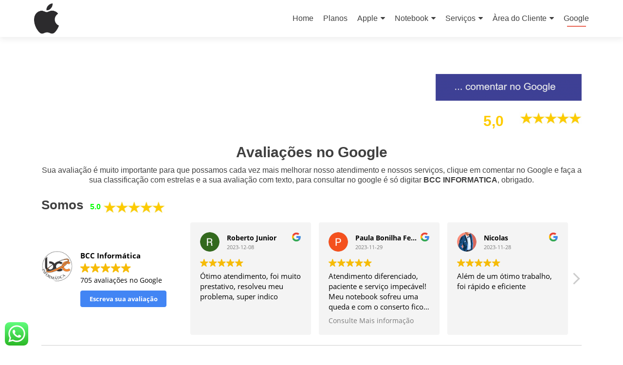

--- FILE ---
content_type: text/html; charset=UTF-8
request_url: https://www.bcc.com.br/nossa-avaliacao-no-google/
body_size: 61547
content:
<!DOCTYPE html>

<html dir="ltr" lang="pt-BR" prefix="og: https://ogp.me/ns#">

<head>

<meta charset="UTF-8">
<meta name="viewport" content="width=device-width, initial-scale=1">
<link rel="profile" href="https://gmpg.org/xfn/11">
<link rel="pingback" href="https://www.bcc.com.br/xmlrpc.php">

<title>BCC INFORMATICA | Avaliação no Google | BCC INFORMATICA</title>

		<!-- All in One SEO 4.9.3 - aioseo.com -->
	<meta name="description" content="Trabalhamos com toda linha de All in One nacionais e importados, venha fazer um orçamento sem compromisso, estamos localizado no Tatuapé desde 1998." />
	<meta name="robots" content="max-image-preview:large" />
	<meta name="google-site-verification" content="google-site-verification=HnVHKVTDOn-fnAzUuFyCfWm9Wkr1mLF7vMZcBpOyVjs" />
	<meta name="msvalidate.01" content="ef35e874301d6812149cd13a3ab4f75b.bcc.com.br como verify.bing.com" />
	<meta name="keywords" content="notebook hp,notebook acer,notebook sony vaio,notebook samsung,notebook cce,notebook cce info,notebook lenovo,notebook megaware,notebook positivo,notebook positivo sim,notebook dell,notebook compaq,notebook lg,notebook sti,notebook semp toshiba,notebook,assistência técnica no tatuapé,assistência técnica de notebook,assistência técnica,manutenção de notebook,conserto de notebook,conserto de monitor,manutenção de monitor,monitor lcd,monitor led,conserto de macbook pro,conserto de macbook air,conserto de imac,apple no tatuapé,apple na zona leste,troca de tela no tatuape,tela de notebook no tatuape,notebook ho pavilion,notebook dell inspirion,conserto de dell,conserto de hp,conserto de sony vaio,conserto de notebook hp,conserto de notebook sony vaio,conserto de notebook dell,conserto de notebook acer,conserto de apple,manutenção de apple no tatuape,conserto de monitor lg,conserto de monitor samsung,meu notebook quebrou,trocar tela de notebook hp,trocar tela de notebook dell,trocar a tela do notebook,assistência no tatuape,assistência de computador no tatuape,assistência técnica de informática,informática no tatuape,solda bga no tatuape,conserto de bga,solda bga,bcc informática no tatuape,manutenção de placa mãe,reparo no bga,tatuape informática,troca de teclado de notebook,troca de bateria de notebook,reparo em placa de notebook,fonte de notebook,monitor de computador,conserto de monitor no tatuape,conserto de computador,recuperação de dados,backup de hd,troca de hd ssd,hd ssd,hd de notebook,hd de computador,tela de notebook,tela de ultrabook,tela de apple,tela de notebook hp,tela de lcd,tela de led" />
	<link rel="canonical" href="https://www.bcc.com.br/nossa-avaliacao-no-google/" />
	<meta name="generator" content="All in One SEO (AIOSEO) 4.9.3" />
		<meta property="og:locale" content="pt_BR" />
		<meta property="og:site_name" content="BCC INFORMATICA |" />
		<meta property="og:type" content="article" />
		<meta property="og:title" content="BCC INFORMATICA | Avaliação no Google | BCC INFORMATICA" />
		<meta property="og:description" content="Trabalhamos com toda linha de All in One nacionais e importados, venha fazer um orçamento sem compromisso, estamos localizado no Tatuapé desde 1998." />
		<meta property="og:url" content="https://www.bcc.com.br/nossa-avaliacao-no-google/" />
		<meta property="article:published_time" content="2018-04-26T10:49:15+00:00" />
		<meta property="article:modified_time" content="2023-12-10T18:18:06+00:00" />
		<meta property="article:publisher" content="https://facebook.com/bccinformatica" />
		<meta name="twitter:card" content="summary" />
		<meta name="twitter:title" content="BCC INFORMATICA | Avaliação no Google | BCC INFORMATICA" />
		<meta name="twitter:description" content="Trabalhamos com toda linha de All in One nacionais e importados, venha fazer um orçamento sem compromisso, estamos localizado no Tatuapé desde 1998." />
		<script type="application/ld+json" class="aioseo-schema">
			{"@context":"https:\/\/schema.org","@graph":[{"@type":"BreadcrumbList","@id":"https:\/\/www.bcc.com.br\/nossa-avaliacao-no-google\/#breadcrumblist","itemListElement":[{"@type":"ListItem","@id":"https:\/\/www.bcc.com.br#listItem","position":1,"name":"In\u00edcio","item":"https:\/\/www.bcc.com.br","nextItem":{"@type":"ListItem","@id":"https:\/\/www.bcc.com.br\/nossa-avaliacao-no-google\/#listItem","name":"Avalia\u00e7\u00e3o do Google"}},{"@type":"ListItem","@id":"https:\/\/www.bcc.com.br\/nossa-avaliacao-no-google\/#listItem","position":2,"name":"Avalia\u00e7\u00e3o do Google","previousItem":{"@type":"ListItem","@id":"https:\/\/www.bcc.com.br#listItem","name":"In\u00edcio"}}]},{"@type":"Organization","@id":"https:\/\/www.bcc.com.br\/#organization","name":"BCC INFORMATICA","url":"https:\/\/www.bcc.com.br\/","telephone":"+5511957573534","sameAs":["https:\/\/facebook.com\/bccinformatica","https:\/\/instagran.com\/bccinformatica"]},{"@type":"WebPage","@id":"https:\/\/www.bcc.com.br\/nossa-avaliacao-no-google\/#webpage","url":"https:\/\/www.bcc.com.br\/nossa-avaliacao-no-google\/","name":"BCC INFORMATICA | Avalia\u00e7\u00e3o no Google | BCC INFORMATICA","description":"Trabalhamos com toda linha de All in One nacionais e importados, venha fazer um or\u00e7amento sem compromisso, estamos localizado no Tatuap\u00e9 desde 1998.","inLanguage":"pt-BR","isPartOf":{"@id":"https:\/\/www.bcc.com.br\/#website"},"breadcrumb":{"@id":"https:\/\/www.bcc.com.br\/nossa-avaliacao-no-google\/#breadcrumblist"},"datePublished":"2018-04-26T10:49:15+00:00","dateModified":"2023-12-10T18:18:06+00:00"},{"@type":"WebSite","@id":"https:\/\/www.bcc.com.br\/#website","url":"https:\/\/www.bcc.com.br\/","name":"BCC INFORMATICA","inLanguage":"pt-BR","publisher":{"@id":"https:\/\/www.bcc.com.br\/#organization"}}]}
		</script>
		<!-- All in One SEO -->

<link rel='dns-prefetch' href='//fonts.googleapis.com' />
<link rel="alternate" type="application/rss+xml" title="Feed para BCC INFORMATICA &raquo;" href="https://www.bcc.com.br/feed/" />
<link rel="alternate" type="application/rss+xml" title="Feed de comentários para BCC INFORMATICA &raquo;" href="https://www.bcc.com.br/comments/feed/" />
		<!-- This site uses the Google Analytics by MonsterInsights plugin v9.11.1 - Using Analytics tracking - https://www.monsterinsights.com/ -->
							<script src="//www.googletagmanager.com/gtag/js?id=G-KWS8VW16RT"  data-cfasync="false" data-wpfc-render="false" type="text/javascript" async></script>
			<script data-cfasync="false" data-wpfc-render="false" type="text/javascript">
				var mi_version = '9.11.1';
				var mi_track_user = true;
				var mi_no_track_reason = '';
								var MonsterInsightsDefaultLocations = {"page_location":"https:\/\/www.bcc.com.br\/nossa-avaliacao-no-google\/"};
								if ( typeof MonsterInsightsPrivacyGuardFilter === 'function' ) {
					var MonsterInsightsLocations = (typeof MonsterInsightsExcludeQuery === 'object') ? MonsterInsightsPrivacyGuardFilter( MonsterInsightsExcludeQuery ) : MonsterInsightsPrivacyGuardFilter( MonsterInsightsDefaultLocations );
				} else {
					var MonsterInsightsLocations = (typeof MonsterInsightsExcludeQuery === 'object') ? MonsterInsightsExcludeQuery : MonsterInsightsDefaultLocations;
				}

								var disableStrs = [
										'ga-disable-G-KWS8VW16RT',
									];

				/* Function to detect opted out users */
				function __gtagTrackerIsOptedOut() {
					for (var index = 0; index < disableStrs.length; index++) {
						if (document.cookie.indexOf(disableStrs[index] + '=true') > -1) {
							return true;
						}
					}

					return false;
				}

				/* Disable tracking if the opt-out cookie exists. */
				if (__gtagTrackerIsOptedOut()) {
					for (var index = 0; index < disableStrs.length; index++) {
						window[disableStrs[index]] = true;
					}
				}

				/* Opt-out function */
				function __gtagTrackerOptout() {
					for (var index = 0; index < disableStrs.length; index++) {
						document.cookie = disableStrs[index] + '=true; expires=Thu, 31 Dec 2099 23:59:59 UTC; path=/';
						window[disableStrs[index]] = true;
					}
				}

				if ('undefined' === typeof gaOptout) {
					function gaOptout() {
						__gtagTrackerOptout();
					}
				}
								window.dataLayer = window.dataLayer || [];

				window.MonsterInsightsDualTracker = {
					helpers: {},
					trackers: {},
				};
				if (mi_track_user) {
					function __gtagDataLayer() {
						dataLayer.push(arguments);
					}

					function __gtagTracker(type, name, parameters) {
						if (!parameters) {
							parameters = {};
						}

						if (parameters.send_to) {
							__gtagDataLayer.apply(null, arguments);
							return;
						}

						if (type === 'event') {
														parameters.send_to = monsterinsights_frontend.v4_id;
							var hookName = name;
							if (typeof parameters['event_category'] !== 'undefined') {
								hookName = parameters['event_category'] + ':' + name;
							}

							if (typeof MonsterInsightsDualTracker.trackers[hookName] !== 'undefined') {
								MonsterInsightsDualTracker.trackers[hookName](parameters);
							} else {
								__gtagDataLayer('event', name, parameters);
							}
							
						} else {
							__gtagDataLayer.apply(null, arguments);
						}
					}

					__gtagTracker('js', new Date());
					__gtagTracker('set', {
						'developer_id.dZGIzZG': true,
											});
					if ( MonsterInsightsLocations.page_location ) {
						__gtagTracker('set', MonsterInsightsLocations);
					}
										__gtagTracker('config', 'G-KWS8VW16RT', {"forceSSL":"true","link_attribution":"true"} );
										window.gtag = __gtagTracker;										(function () {
						/* https://developers.google.com/analytics/devguides/collection/analyticsjs/ */
						/* ga and __gaTracker compatibility shim. */
						var noopfn = function () {
							return null;
						};
						var newtracker = function () {
							return new Tracker();
						};
						var Tracker = function () {
							return null;
						};
						var p = Tracker.prototype;
						p.get = noopfn;
						p.set = noopfn;
						p.send = function () {
							var args = Array.prototype.slice.call(arguments);
							args.unshift('send');
							__gaTracker.apply(null, args);
						};
						var __gaTracker = function () {
							var len = arguments.length;
							if (len === 0) {
								return;
							}
							var f = arguments[len - 1];
							if (typeof f !== 'object' || f === null || typeof f.hitCallback !== 'function') {
								if ('send' === arguments[0]) {
									var hitConverted, hitObject = false, action;
									if ('event' === arguments[1]) {
										if ('undefined' !== typeof arguments[3]) {
											hitObject = {
												'eventAction': arguments[3],
												'eventCategory': arguments[2],
												'eventLabel': arguments[4],
												'value': arguments[5] ? arguments[5] : 1,
											}
										}
									}
									if ('pageview' === arguments[1]) {
										if ('undefined' !== typeof arguments[2]) {
											hitObject = {
												'eventAction': 'page_view',
												'page_path': arguments[2],
											}
										}
									}
									if (typeof arguments[2] === 'object') {
										hitObject = arguments[2];
									}
									if (typeof arguments[5] === 'object') {
										Object.assign(hitObject, arguments[5]);
									}
									if ('undefined' !== typeof arguments[1].hitType) {
										hitObject = arguments[1];
										if ('pageview' === hitObject.hitType) {
											hitObject.eventAction = 'page_view';
										}
									}
									if (hitObject) {
										action = 'timing' === arguments[1].hitType ? 'timing_complete' : hitObject.eventAction;
										hitConverted = mapArgs(hitObject);
										__gtagTracker('event', action, hitConverted);
									}
								}
								return;
							}

							function mapArgs(args) {
								var arg, hit = {};
								var gaMap = {
									'eventCategory': 'event_category',
									'eventAction': 'event_action',
									'eventLabel': 'event_label',
									'eventValue': 'event_value',
									'nonInteraction': 'non_interaction',
									'timingCategory': 'event_category',
									'timingVar': 'name',
									'timingValue': 'value',
									'timingLabel': 'event_label',
									'page': 'page_path',
									'location': 'page_location',
									'title': 'page_title',
									'referrer' : 'page_referrer',
								};
								for (arg in args) {
																		if (!(!args.hasOwnProperty(arg) || !gaMap.hasOwnProperty(arg))) {
										hit[gaMap[arg]] = args[arg];
									} else {
										hit[arg] = args[arg];
									}
								}
								return hit;
							}

							try {
								f.hitCallback();
							} catch (ex) {
							}
						};
						__gaTracker.create = newtracker;
						__gaTracker.getByName = newtracker;
						__gaTracker.getAll = function () {
							return [];
						};
						__gaTracker.remove = noopfn;
						__gaTracker.loaded = true;
						window['__gaTracker'] = __gaTracker;
					})();
									} else {
										console.log("");
					(function () {
						function __gtagTracker() {
							return null;
						}

						window['__gtagTracker'] = __gtagTracker;
						window['gtag'] = __gtagTracker;
					})();
									}
			</script>
							<!-- / Google Analytics by MonsterInsights -->
		<script type="text/javascript">
/* <![CDATA[ */
window._wpemojiSettings = {"baseUrl":"https:\/\/s.w.org\/images\/core\/emoji\/14.0.0\/72x72\/","ext":".png","svgUrl":"https:\/\/s.w.org\/images\/core\/emoji\/14.0.0\/svg\/","svgExt":".svg","source":{"concatemoji":"https:\/\/www.bcc.com.br\/wp-includes\/js\/wp-emoji-release.min.js?ver=6.4.7"}};
/*! This file is auto-generated */
!function(i,n){var o,s,e;function c(e){try{var t={supportTests:e,timestamp:(new Date).valueOf()};sessionStorage.setItem(o,JSON.stringify(t))}catch(e){}}function p(e,t,n){e.clearRect(0,0,e.canvas.width,e.canvas.height),e.fillText(t,0,0);var t=new Uint32Array(e.getImageData(0,0,e.canvas.width,e.canvas.height).data),r=(e.clearRect(0,0,e.canvas.width,e.canvas.height),e.fillText(n,0,0),new Uint32Array(e.getImageData(0,0,e.canvas.width,e.canvas.height).data));return t.every(function(e,t){return e===r[t]})}function u(e,t,n){switch(t){case"flag":return n(e,"\ud83c\udff3\ufe0f\u200d\u26a7\ufe0f","\ud83c\udff3\ufe0f\u200b\u26a7\ufe0f")?!1:!n(e,"\ud83c\uddfa\ud83c\uddf3","\ud83c\uddfa\u200b\ud83c\uddf3")&&!n(e,"\ud83c\udff4\udb40\udc67\udb40\udc62\udb40\udc65\udb40\udc6e\udb40\udc67\udb40\udc7f","\ud83c\udff4\u200b\udb40\udc67\u200b\udb40\udc62\u200b\udb40\udc65\u200b\udb40\udc6e\u200b\udb40\udc67\u200b\udb40\udc7f");case"emoji":return!n(e,"\ud83e\udef1\ud83c\udffb\u200d\ud83e\udef2\ud83c\udfff","\ud83e\udef1\ud83c\udffb\u200b\ud83e\udef2\ud83c\udfff")}return!1}function f(e,t,n){var r="undefined"!=typeof WorkerGlobalScope&&self instanceof WorkerGlobalScope?new OffscreenCanvas(300,150):i.createElement("canvas"),a=r.getContext("2d",{willReadFrequently:!0}),o=(a.textBaseline="top",a.font="600 32px Arial",{});return e.forEach(function(e){o[e]=t(a,e,n)}),o}function t(e){var t=i.createElement("script");t.src=e,t.defer=!0,i.head.appendChild(t)}"undefined"!=typeof Promise&&(o="wpEmojiSettingsSupports",s=["flag","emoji"],n.supports={everything:!0,everythingExceptFlag:!0},e=new Promise(function(e){i.addEventListener("DOMContentLoaded",e,{once:!0})}),new Promise(function(t){var n=function(){try{var e=JSON.parse(sessionStorage.getItem(o));if("object"==typeof e&&"number"==typeof e.timestamp&&(new Date).valueOf()<e.timestamp+604800&&"object"==typeof e.supportTests)return e.supportTests}catch(e){}return null}();if(!n){if("undefined"!=typeof Worker&&"undefined"!=typeof OffscreenCanvas&&"undefined"!=typeof URL&&URL.createObjectURL&&"undefined"!=typeof Blob)try{var e="postMessage("+f.toString()+"("+[JSON.stringify(s),u.toString(),p.toString()].join(",")+"));",r=new Blob([e],{type:"text/javascript"}),a=new Worker(URL.createObjectURL(r),{name:"wpTestEmojiSupports"});return void(a.onmessage=function(e){c(n=e.data),a.terminate(),t(n)})}catch(e){}c(n=f(s,u,p))}t(n)}).then(function(e){for(var t in e)n.supports[t]=e[t],n.supports.everything=n.supports.everything&&n.supports[t],"flag"!==t&&(n.supports.everythingExceptFlag=n.supports.everythingExceptFlag&&n.supports[t]);n.supports.everythingExceptFlag=n.supports.everythingExceptFlag&&!n.supports.flag,n.DOMReady=!1,n.readyCallback=function(){n.DOMReady=!0}}).then(function(){return e}).then(function(){var e;n.supports.everything||(n.readyCallback(),(e=n.source||{}).concatemoji?t(e.concatemoji):e.wpemoji&&e.twemoji&&(t(e.twemoji),t(e.wpemoji)))}))}((window,document),window._wpemojiSettings);
/* ]]> */
</script>
<style id='wp-emoji-styles-inline-css' type='text/css'>

	img.wp-smiley, img.emoji {
		display: inline !important;
		border: none !important;
		box-shadow: none !important;
		height: 1em !important;
		width: 1em !important;
		margin: 0 0.07em !important;
		vertical-align: -0.1em !important;
		background: none !important;
		padding: 0 !important;
	}
</style>
<link rel='stylesheet' id='wp-block-library-css' href='https://www.bcc.com.br/wp-includes/css/dist/block-library/style.min.css?ver=6.4.7' type='text/css' media='all' />
<link rel='stylesheet' id='aioseo/css/src/vue/standalone/blocks/table-of-contents/global.scss-css' href='https://www.bcc.com.br/wp-content/plugins/all-in-one-seo-pack/dist/Lite/assets/css/table-of-contents/global.e90f6d47.css?ver=4.9.3' type='text/css' media='all' />
<style id='classic-theme-styles-inline-css' type='text/css'>
/*! This file is auto-generated */
.wp-block-button__link{color:#fff;background-color:#32373c;border-radius:9999px;box-shadow:none;text-decoration:none;padding:calc(.667em + 2px) calc(1.333em + 2px);font-size:1.125em}.wp-block-file__button{background:#32373c;color:#fff;text-decoration:none}
</style>
<style id='global-styles-inline-css' type='text/css'>
body{--wp--preset--color--black: #000000;--wp--preset--color--cyan-bluish-gray: #abb8c3;--wp--preset--color--white: #ffffff;--wp--preset--color--pale-pink: #f78da7;--wp--preset--color--vivid-red: #cf2e2e;--wp--preset--color--luminous-vivid-orange: #ff6900;--wp--preset--color--luminous-vivid-amber: #fcb900;--wp--preset--color--light-green-cyan: #7bdcb5;--wp--preset--color--vivid-green-cyan: #00d084;--wp--preset--color--pale-cyan-blue: #8ed1fc;--wp--preset--color--vivid-cyan-blue: #0693e3;--wp--preset--color--vivid-purple: #9b51e0;--wp--preset--gradient--vivid-cyan-blue-to-vivid-purple: linear-gradient(135deg,rgba(6,147,227,1) 0%,rgb(155,81,224) 100%);--wp--preset--gradient--light-green-cyan-to-vivid-green-cyan: linear-gradient(135deg,rgb(122,220,180) 0%,rgb(0,208,130) 100%);--wp--preset--gradient--luminous-vivid-amber-to-luminous-vivid-orange: linear-gradient(135deg,rgba(252,185,0,1) 0%,rgba(255,105,0,1) 100%);--wp--preset--gradient--luminous-vivid-orange-to-vivid-red: linear-gradient(135deg,rgba(255,105,0,1) 0%,rgb(207,46,46) 100%);--wp--preset--gradient--very-light-gray-to-cyan-bluish-gray: linear-gradient(135deg,rgb(238,238,238) 0%,rgb(169,184,195) 100%);--wp--preset--gradient--cool-to-warm-spectrum: linear-gradient(135deg,rgb(74,234,220) 0%,rgb(151,120,209) 20%,rgb(207,42,186) 40%,rgb(238,44,130) 60%,rgb(251,105,98) 80%,rgb(254,248,76) 100%);--wp--preset--gradient--blush-light-purple: linear-gradient(135deg,rgb(255,206,236) 0%,rgb(152,150,240) 100%);--wp--preset--gradient--blush-bordeaux: linear-gradient(135deg,rgb(254,205,165) 0%,rgb(254,45,45) 50%,rgb(107,0,62) 100%);--wp--preset--gradient--luminous-dusk: linear-gradient(135deg,rgb(255,203,112) 0%,rgb(199,81,192) 50%,rgb(65,88,208) 100%);--wp--preset--gradient--pale-ocean: linear-gradient(135deg,rgb(255,245,203) 0%,rgb(182,227,212) 50%,rgb(51,167,181) 100%);--wp--preset--gradient--electric-grass: linear-gradient(135deg,rgb(202,248,128) 0%,rgb(113,206,126) 100%);--wp--preset--gradient--midnight: linear-gradient(135deg,rgb(2,3,129) 0%,rgb(40,116,252) 100%);--wp--preset--font-size--small: 13px;--wp--preset--font-size--medium: 20px;--wp--preset--font-size--large: 36px;--wp--preset--font-size--x-large: 42px;--wp--preset--spacing--20: 0.44rem;--wp--preset--spacing--30: 0.67rem;--wp--preset--spacing--40: 1rem;--wp--preset--spacing--50: 1.5rem;--wp--preset--spacing--60: 2.25rem;--wp--preset--spacing--70: 3.38rem;--wp--preset--spacing--80: 5.06rem;--wp--preset--shadow--natural: 6px 6px 9px rgba(0, 0, 0, 0.2);--wp--preset--shadow--deep: 12px 12px 50px rgba(0, 0, 0, 0.4);--wp--preset--shadow--sharp: 6px 6px 0px rgba(0, 0, 0, 0.2);--wp--preset--shadow--outlined: 6px 6px 0px -3px rgba(255, 255, 255, 1), 6px 6px rgba(0, 0, 0, 1);--wp--preset--shadow--crisp: 6px 6px 0px rgba(0, 0, 0, 1);}:where(.is-layout-flex){gap: 0.5em;}:where(.is-layout-grid){gap: 0.5em;}body .is-layout-flow > .alignleft{float: left;margin-inline-start: 0;margin-inline-end: 2em;}body .is-layout-flow > .alignright{float: right;margin-inline-start: 2em;margin-inline-end: 0;}body .is-layout-flow > .aligncenter{margin-left: auto !important;margin-right: auto !important;}body .is-layout-constrained > .alignleft{float: left;margin-inline-start: 0;margin-inline-end: 2em;}body .is-layout-constrained > .alignright{float: right;margin-inline-start: 2em;margin-inline-end: 0;}body .is-layout-constrained > .aligncenter{margin-left: auto !important;margin-right: auto !important;}body .is-layout-constrained > :where(:not(.alignleft):not(.alignright):not(.alignfull)){max-width: var(--wp--style--global--content-size);margin-left: auto !important;margin-right: auto !important;}body .is-layout-constrained > .alignwide{max-width: var(--wp--style--global--wide-size);}body .is-layout-flex{display: flex;}body .is-layout-flex{flex-wrap: wrap;align-items: center;}body .is-layout-flex > *{margin: 0;}body .is-layout-grid{display: grid;}body .is-layout-grid > *{margin: 0;}:where(.wp-block-columns.is-layout-flex){gap: 2em;}:where(.wp-block-columns.is-layout-grid){gap: 2em;}:where(.wp-block-post-template.is-layout-flex){gap: 1.25em;}:where(.wp-block-post-template.is-layout-grid){gap: 1.25em;}.has-black-color{color: var(--wp--preset--color--black) !important;}.has-cyan-bluish-gray-color{color: var(--wp--preset--color--cyan-bluish-gray) !important;}.has-white-color{color: var(--wp--preset--color--white) !important;}.has-pale-pink-color{color: var(--wp--preset--color--pale-pink) !important;}.has-vivid-red-color{color: var(--wp--preset--color--vivid-red) !important;}.has-luminous-vivid-orange-color{color: var(--wp--preset--color--luminous-vivid-orange) !important;}.has-luminous-vivid-amber-color{color: var(--wp--preset--color--luminous-vivid-amber) !important;}.has-light-green-cyan-color{color: var(--wp--preset--color--light-green-cyan) !important;}.has-vivid-green-cyan-color{color: var(--wp--preset--color--vivid-green-cyan) !important;}.has-pale-cyan-blue-color{color: var(--wp--preset--color--pale-cyan-blue) !important;}.has-vivid-cyan-blue-color{color: var(--wp--preset--color--vivid-cyan-blue) !important;}.has-vivid-purple-color{color: var(--wp--preset--color--vivid-purple) !important;}.has-black-background-color{background-color: var(--wp--preset--color--black) !important;}.has-cyan-bluish-gray-background-color{background-color: var(--wp--preset--color--cyan-bluish-gray) !important;}.has-white-background-color{background-color: var(--wp--preset--color--white) !important;}.has-pale-pink-background-color{background-color: var(--wp--preset--color--pale-pink) !important;}.has-vivid-red-background-color{background-color: var(--wp--preset--color--vivid-red) !important;}.has-luminous-vivid-orange-background-color{background-color: var(--wp--preset--color--luminous-vivid-orange) !important;}.has-luminous-vivid-amber-background-color{background-color: var(--wp--preset--color--luminous-vivid-amber) !important;}.has-light-green-cyan-background-color{background-color: var(--wp--preset--color--light-green-cyan) !important;}.has-vivid-green-cyan-background-color{background-color: var(--wp--preset--color--vivid-green-cyan) !important;}.has-pale-cyan-blue-background-color{background-color: var(--wp--preset--color--pale-cyan-blue) !important;}.has-vivid-cyan-blue-background-color{background-color: var(--wp--preset--color--vivid-cyan-blue) !important;}.has-vivid-purple-background-color{background-color: var(--wp--preset--color--vivid-purple) !important;}.has-black-border-color{border-color: var(--wp--preset--color--black) !important;}.has-cyan-bluish-gray-border-color{border-color: var(--wp--preset--color--cyan-bluish-gray) !important;}.has-white-border-color{border-color: var(--wp--preset--color--white) !important;}.has-pale-pink-border-color{border-color: var(--wp--preset--color--pale-pink) !important;}.has-vivid-red-border-color{border-color: var(--wp--preset--color--vivid-red) !important;}.has-luminous-vivid-orange-border-color{border-color: var(--wp--preset--color--luminous-vivid-orange) !important;}.has-luminous-vivid-amber-border-color{border-color: var(--wp--preset--color--luminous-vivid-amber) !important;}.has-light-green-cyan-border-color{border-color: var(--wp--preset--color--light-green-cyan) !important;}.has-vivid-green-cyan-border-color{border-color: var(--wp--preset--color--vivid-green-cyan) !important;}.has-pale-cyan-blue-border-color{border-color: var(--wp--preset--color--pale-cyan-blue) !important;}.has-vivid-cyan-blue-border-color{border-color: var(--wp--preset--color--vivid-cyan-blue) !important;}.has-vivid-purple-border-color{border-color: var(--wp--preset--color--vivid-purple) !important;}.has-vivid-cyan-blue-to-vivid-purple-gradient-background{background: var(--wp--preset--gradient--vivid-cyan-blue-to-vivid-purple) !important;}.has-light-green-cyan-to-vivid-green-cyan-gradient-background{background: var(--wp--preset--gradient--light-green-cyan-to-vivid-green-cyan) !important;}.has-luminous-vivid-amber-to-luminous-vivid-orange-gradient-background{background: var(--wp--preset--gradient--luminous-vivid-amber-to-luminous-vivid-orange) !important;}.has-luminous-vivid-orange-to-vivid-red-gradient-background{background: var(--wp--preset--gradient--luminous-vivid-orange-to-vivid-red) !important;}.has-very-light-gray-to-cyan-bluish-gray-gradient-background{background: var(--wp--preset--gradient--very-light-gray-to-cyan-bluish-gray) !important;}.has-cool-to-warm-spectrum-gradient-background{background: var(--wp--preset--gradient--cool-to-warm-spectrum) !important;}.has-blush-light-purple-gradient-background{background: var(--wp--preset--gradient--blush-light-purple) !important;}.has-blush-bordeaux-gradient-background{background: var(--wp--preset--gradient--blush-bordeaux) !important;}.has-luminous-dusk-gradient-background{background: var(--wp--preset--gradient--luminous-dusk) !important;}.has-pale-ocean-gradient-background{background: var(--wp--preset--gradient--pale-ocean) !important;}.has-electric-grass-gradient-background{background: var(--wp--preset--gradient--electric-grass) !important;}.has-midnight-gradient-background{background: var(--wp--preset--gradient--midnight) !important;}.has-small-font-size{font-size: var(--wp--preset--font-size--small) !important;}.has-medium-font-size{font-size: var(--wp--preset--font-size--medium) !important;}.has-large-font-size{font-size: var(--wp--preset--font-size--large) !important;}.has-x-large-font-size{font-size: var(--wp--preset--font-size--x-large) !important;}
.wp-block-navigation a:where(:not(.wp-element-button)){color: inherit;}
:where(.wp-block-post-template.is-layout-flex){gap: 1.25em;}:where(.wp-block-post-template.is-layout-grid){gap: 1.25em;}
:where(.wp-block-columns.is-layout-flex){gap: 2em;}:where(.wp-block-columns.is-layout-grid){gap: 2em;}
.wp-block-pullquote{font-size: 1.5em;line-height: 1.6;}
</style>
<link rel='stylesheet' id='ccw_main_css-css' href='https://www.bcc.com.br/wp-content/plugins/click-to-chat-for-whatsapp/prev/assets/css/mainstyles.css?ver=4.36' type='text/css' media='all' />
<link rel='stylesheet' id='contact-form-7-css' href='https://www.bcc.com.br/wp-content/plugins/contact-form-7/includes/css/styles.css?ver=5.9.8' type='text/css' media='all' />
<link rel='stylesheet' id='spacexchimp_p008-font-awesome-css-frontend-css' href='https://www.bcc.com.br/wp-content/plugins/simple-scroll-to-top-button/inc/lib/font-awesome/css/font-awesome.css?ver=4.46' type='text/css' media='screen' />
<link rel='stylesheet' id='spacexchimp_p008-frontend-css-css' href='https://www.bcc.com.br/wp-content/plugins/simple-scroll-to-top-button/inc/css/frontend.css?ver=4.46' type='text/css' media='all' />
<style id='spacexchimp_p008-frontend-css-inline-css' type='text/css'>

                    #ssttbutton {
                        font-size: 32px;
                    }
                    .ssttbutton-background {
                        color: #000000;
                    }
                    .ssttbutton-symbol {
                        color: #ffffff;
                    }
                  
</style>
<link rel='stylesheet' id='zerif_font_all-css' href='//fonts.googleapis.com/css?family=Open+Sans%3A400%2C300%2C300italic%2C400italic%2C600italic%2C600%2C700%2C700italic%2C800%2C800italic&#038;ver=6.4.7' type='text/css' media='all' />
<link rel='stylesheet' id='zerif_bootstrap_style-css' href='https://www.bcc.com.br/wp-content/themes/zerif-lite/css/bootstrap.css?ver=6.4.7' type='text/css' media='all' />
<link rel='stylesheet' id='zerif_fontawesome-css' href='https://www.bcc.com.br/wp-content/themes/zerif-lite/css/font-awesome.min.css?ver=v1' type='text/css' media='all' />
<link rel='stylesheet' id='zerif_style-css' href='https://www.bcc.com.br/wp-content/themes/zerif-lite/style.css?ver=v1' type='text/css' media='all' />
<link rel='stylesheet' id='zerif_responsive_style-css' href='https://www.bcc.com.br/wp-content/themes/zerif-lite/css/responsive.css?ver=v1' type='text/css' media='all' />
<!--[if lt IE 9]>
<link rel='stylesheet' id='zerif_ie_style-css' href='https://www.bcc.com.br/wp-content/themes/zerif-lite/css/ie.css?ver=v1' type='text/css' media='all' />
<![endif]-->
<script type="text/javascript" src="https://www.bcc.com.br/wp-content/plugins/google-analytics-for-wordpress/assets/js/frontend-gtag.min.js?ver=9.11.1" id="monsterinsights-frontend-script-js" async="async" data-wp-strategy="async"></script>
<script data-cfasync="false" data-wpfc-render="false" type="text/javascript" id='monsterinsights-frontend-script-js-extra'>/* <![CDATA[ */
var monsterinsights_frontend = {"js_events_tracking":"true","download_extensions":"doc,pdf,ppt,zip,xls,docx,pptx,xlsx","inbound_paths":"[{\"path\":\"\\\/go\\\/\",\"label\":\"affiliate\"},{\"path\":\"\\\/recommend\\\/\",\"label\":\"affiliate\"}]","home_url":"https:\/\/www.bcc.com.br","hash_tracking":"false","v4_id":"G-KWS8VW16RT"};/* ]]> */
</script>
<script type="text/javascript" src="https://www.bcc.com.br/wp-includes/js/jquery/jquery.min.js?ver=3.7.1" id="jquery-core-js"></script>
<script type="text/javascript" src="https://www.bcc.com.br/wp-includes/js/jquery/jquery-migrate.min.js?ver=3.4.1" id="jquery-migrate-js"></script>
<!--[if lt IE 9]>
<script type="text/javascript" src="https://www.bcc.com.br/wp-content/themes/zerif-lite/js/html5.js?ver=6.4.7" id="zerif_html5-js"></script>
<![endif]-->
<link rel="https://api.w.org/" href="https://www.bcc.com.br/wp-json/" /><link rel="alternate" type="application/json" href="https://www.bcc.com.br/wp-json/wp/v2/pages/1123" /><link rel="EditURI" type="application/rsd+xml" title="RSD" href="https://www.bcc.com.br/xmlrpc.php?rsd" />
<meta name="generator" content="WordPress 6.4.7" />
<link rel='shortlink' href='https://www.bcc.com.br/?p=1123' />
<link rel="alternate" type="application/json+oembed" href="https://www.bcc.com.br/wp-json/oembed/1.0/embed?url=https%3A%2F%2Fwww.bcc.com.br%2Fnossa-avaliacao-no-google%2F" />
<link rel="alternate" type="text/xml+oembed" href="https://www.bcc.com.br/wp-json/oembed/1.0/embed?url=https%3A%2F%2Fwww.bcc.com.br%2Fnossa-avaliacao-no-google%2F&#038;format=xml" />
<style type="text/css">.recentcomments a{display:inline !important;padding:0 !important;margin:0 !important;}</style><style type="text/css" id="custom-background-css">
body.custom-background { background-image: url("https://www.bcc.com.br/wp-content/uploads/2023/12/Design-sem-nome-2.png"); background-position: center center; background-size: contain; background-repeat: no-repeat; background-attachment: fixed; }
</style>
	<link rel="icon" href="https://www.bcc.com.br/wp-content/uploads/2023/12/cropped-Design-sem-nome-5-32x32.png" sizes="32x32" />
<link rel="icon" href="https://www.bcc.com.br/wp-content/uploads/2023/12/cropped-Design-sem-nome-5-192x192.png" sizes="192x192" />
<link rel="apple-touch-icon" href="https://www.bcc.com.br/wp-content/uploads/2023/12/cropped-Design-sem-nome-5-180x180.png" />
<meta name="msapplication-TileImage" content="https://www.bcc.com.br/wp-content/uploads/2023/12/cropped-Design-sem-nome-5-270x270.png" />

</head>


	<body data-rsssl=1 class="page-template page-template-template-fullwidth-no-title page-template-template-fullwidth-no-title-php page page-id-1123" >



<div id="mobilebgfix">
	<div class="mobile-bg-fix-img-wrap">
		<div class="mobile-bg-fix-img"></div>
	</div>
	<div class="mobile-bg-fix-whole-site">


<header id="home" class="header" itemscope="itemscope" itemtype="http://schema.org/WPHeader">

	
	<div id="main-nav" class="navbar navbar-inverse bs-docs-nav" role="banner">

		<div class="container">

			<div class="navbar-header responsive-logo">

				<button class="navbar-toggle collapsed" type="button" data-toggle="collapse" data-target=".bs-navbar-collapse">

				<span class="sr-only">Alternar navegação</span>

				<span class="icon-bar"></span>

				<span class="icon-bar"></span>

				<span class="icon-bar"></span>

				</button>

				<a href="https://www.bcc.com.br/" class="navbar-brand"><img src="https://www.bcc.com.br/wp-content/uploads/2016/11/Apple-1.png" alt="BCC INFORMATICA"></a>
			</div>

				<nav class="navbar-collapse bs-navbar-collapse collapse" id="site-navigation" itemscope itemtype="http://schema.org/SiteNavigationElement">
		<a class="screen-reader-text skip-link" href="#content">Pular para o conteúdo</a>
		<ul id="menu-menu-principal" class="nav navbar-nav navbar-right responsive-nav main-nav-list"><li id="menu-item-119" class="menu-item menu-item-type-custom menu-item-object-custom menu-item-home menu-item-119"><a href="https://www.bcc.com.br/">Home</a></li>
<li id="menu-item-1030" class="menu-item menu-item-type-post_type menu-item-object-page menu-item-1030"><a href="https://www.bcc.com.br/planos-2/">Planos</a></li>
<li id="menu-item-120" class="menu-item menu-item-type-post_type menu-item-object-page menu-item-has-children menu-item-120"><a href="https://www.bcc.com.br/assistencia-tecnica-apple/">Apple</a>
<ul class="sub-menu">
	<li id="menu-item-122" class="menu-item menu-item-type-post_type menu-item-object-page menu-item-122"><a href="https://www.bcc.com.br/assistencia-tecnica-de-macbook-air/">Macbook Air</a></li>
	<li id="menu-item-123" class="menu-item menu-item-type-post_type menu-item-object-page menu-item-123"><a href="https://www.bcc.com.br/assistencia-tecnica-de-macbook-pro/">Macbook Pro</a></li>
	<li id="menu-item-121" class="menu-item menu-item-type-post_type menu-item-object-page menu-item-121"><a href="https://www.bcc.com.br/assistencia-tecnica-de-imac/">iMac</a></li>
</ul>
</li>
<li id="menu-item-138" class="menu-item menu-item-type-post_type menu-item-object-page menu-item-has-children menu-item-138"><a href="https://www.bcc.com.br/conserto-de-notebook-na-zona-leste/">Notebook</a>
<ul class="sub-menu">
	<li id="menu-item-137" class="menu-item menu-item-type-post_type menu-item-object-page menu-item-137"><a href="https://www.bcc.com.br/troca-de-tela-de-notebook/">Tela</a></li>
	<li id="menu-item-136" class="menu-item menu-item-type-post_type menu-item-object-page menu-item-136"><a href="https://www.bcc.com.br/reparo-em-placa-mae-de-notebook/">Placa Mãe</a></li>
	<li id="menu-item-135" class="menu-item menu-item-type-post_type menu-item-object-page menu-item-135"><a href="https://www.bcc.com.br/troca-de-teclado-de-notebook/">Teclado</a></li>
	<li id="menu-item-144" class="menu-item menu-item-type-post_type menu-item-object-page menu-item-144"><a href="https://www.bcc.com.br/hd-de-notebook/">HD</a></li>
	<li id="menu-item-134" class="menu-item menu-item-type-post_type menu-item-object-page menu-item-134"><a href="https://www.bcc.com.br/carregador-de-notebook/">Carregador</a></li>
	<li id="menu-item-145" class="menu-item menu-item-type-post_type menu-item-object-page menu-item-145"><a href="https://www.bcc.com.br/bateria-de-notebook/">Bateria</a></li>
</ul>
</li>
<li id="menu-item-155" class="menu-item menu-item-type-post_type menu-item-object-page menu-item-has-children menu-item-155"><a href="https://www.bcc.com.br/servico-de-informatica/">Serviços</a>
<ul class="sub-menu">
	<li id="menu-item-167" class="menu-item menu-item-type-post_type menu-item-object-page menu-item-167"><a href="https://www.bcc.com.br/recuperacao-de-dados/">Recuperação</a></li>
	<li id="menu-item-1516" class="menu-item menu-item-type-post_type menu-item-object-page menu-item-1516"><a href="https://www.bcc.com.br/montagem-de-computador/">Meu PC Novo</a></li>
	<li id="menu-item-161" class="menu-item menu-item-type-post_type menu-item-object-page menu-item-161"><a href="https://www.bcc.com.br/assistencia-tecnica-apple-no-tatuape/">Apple</a></li>
	<li id="menu-item-157" class="menu-item menu-item-type-post_type menu-item-object-page menu-item-157"><a href="https://www.bcc.com.br/conserto-de-notebook-no-tatuape/">Notebook</a></li>
	<li id="menu-item-164" class="menu-item menu-item-type-post_type menu-item-object-page menu-item-164"><a href="https://www.bcc.com.br/conserto-de-computador-no-tatuape/">Computador</a></li>
	<li id="menu-item-170" class="menu-item menu-item-type-post_type menu-item-object-page menu-item-170"><a href="https://www.bcc.com.br/manutencao-em-all-in-one/">All in One</a></li>
</ul>
</li>
<li id="menu-item-220" class="menu-item menu-item-type-post_type menu-item-object-page menu-item-has-children menu-item-220"><a href="https://www.bcc.com.br/?page_id=209">Àrea do Cliente</a>
<ul class="sub-menu">
	<li id="menu-item-223" class="menu-item menu-item-type-post_type menu-item-object-page menu-item-223"><a href="https://www.bcc.com.br/chamado-tecnico-em-garantia/">Garantia</a></li>
	<li id="menu-item-222" class="menu-item menu-item-type-post_type menu-item-object-page menu-item-222"><a href="https://www.bcc.com.br/agendamento-de-servico/">Agendamento</a></li>
	<li id="menu-item-631" class="menu-item menu-item-type-post_type menu-item-object-page menu-item-631"><a href="https://www.bcc.com.br/suporte-tecnico/">Suporte</a></li>
</ul>
</li>
<li id="menu-item-3002" class="menu-item menu-item-type-post_type menu-item-object-page current-menu-item page_item page-item-1123 current_page_item menu-item-3002"><a href="https://www.bcc.com.br/nossa-avaliacao-no-google/" aria-current="page">Google</a></li>
</ul>	</nav>
	
		</div>

	</div>
		<!-- / END TOP BAR -->
<div class="clear"></div>

</header> <!-- / END HOME SECTION  -->
<div id="content" class="site-content">

	<div class="container">

		
		<div class="content-left-wrap col-md-12">

			
			<div id="primary" class="content-area">

				<main id="main" class="site-main">

					<article id="post-1123" class="post-1123 page type-page status-publish hentry">

	<div class="entry-content">

		<p style="text-align: right;"><a href="http://google.bcc.com.br"><img decoding="async" class="alignnone size-medium wp-image-1223" src="https://www.bcc.com.br/wp-content/uploads/2018/05/google-300x55.png" alt="" width="300" height="55" srcset="https://www.bcc.com.br/wp-content/uploads/2018/05/google-300x55.png 300w, https://www.bcc.com.br/wp-content/uploads/2018/05/google-768x140.png 768w, https://www.bcc.com.br/wp-content/uploads/2018/05/google-1024x187.png 1024w, https://www.bcc.com.br/wp-content/uploads/2018/05/google.png 1249w" sizes="(max-width: 300px) 100vw, 300px" /></a></p>
<h1 style="text-align: right;"><span class="rtng" style="color: #ffcc00;" aria-hidden="true">5,0 <a class="fl" tabindex="-1" href="https://www.google.com/maps/contrib/112169486376427158165/reviews?hl=pt-BR&amp;sa=X&amp;ved=2ahUKEwifioyy4tfaAhVLgpAKHQZ-BPkQvfQBegQIABAC"><img decoding="async" class="alignnone wp-image-1145 alignright" src="https://www.bcc.com.br/wp-content/uploads/2018/04/5-estrelas-300x56.png" alt="" width="128" height="24" /></a></span></h1>
<p style="text-align: right;">
<h1 style="text-align: center;">Avaliações no Google</h1>
<p style="text-align: center;">Sua avaliação é muito importante para que possamos cada vez mais melhorar nosso atendimento e nossos serviços, clique em comentar no Google e faça a sua classificação com estrelas e a sua avaliação com texto, para consultar no google é só digitar <strong>BCC INFORMATICA</strong>, obrigado.</p>
<h2>Somos  <span style="color: #00ff00;">5.0 <img decoding="async" class="alignnone wp-image-1145" src="https://www.bcc.com.br/wp-content/uploads/2018/04/5-estrelas-300x56.png" alt="" width="128" height="24" /></span></h2>
<div class="ti-widget ti-goog" data-layout-id="13" data-set-id="light-background" data-pid="" data-pager-autoplay-timeout="6" data-review-target-width="275" data-language="pt" > <div class="ti-widget-container ti-col-4"> <div class="ti-footer source-Google"> <div class="ti-row"> <div class="ti-profile-img"> <img decoding="async" src="https://lh3.googleusercontent.com/-qJpkGgcoQWA/AAAAAAAAAAI/AAAAAAAAAAA/9Qyvee5tcfM/s160-c-k-mo/photo.jpg" alt="BCC Informática" /> </div> <div class="ti-profile-details"> <div class="ti-name"> BCC Informática</div> <span class="ti-stars"><span class="ti-star f"></span><span class="ti-star f"></span><span class="ti-star f"></span><span class="ti-star f"></span><span class="ti-star f"></span></span> <div class="ti-rating-text"> <span class="nowrap"><strong>705 avaliações no Google</strong></span> </div> <div class="ti-header-write-btn-container"> <a href="https://admin.trustindex.io/api/googleWriteReview?place-id=ChIJaae3bolezpQRGkeoVWS15fs" class="ti-header-write-btn" target="_blank" rel="noopener">Escreva sua avaliação</a> </div>  </div> </div> </div> <div class="ti-reviews-container"> <div class="ti-controls"> <div class="ti-next"></div> <div class="ti-prev"></div> </div> <div class="ti-reviews-container-wrapper">  <div data-empty="0" class="ti-review-item source-Google" > <div class="ti-inner"> <div class="ti-review-header"> <div class="ti-profile-img"> <img decoding="async" src="https://lh3.googleusercontent.com/a/ACg8ocLVxdZGP4NukjVt6z6INn4WM0LYpAzh1665727okPWP=s120-c-rp-mo-br100" alt="Roberto Junior" /> </div> <div class="ti-profile-details"> <div class="ti-name"> Roberto Junior </div> <div class="ti-date">2023-12-08</div> </div> </div> <span class="ti-stars"><span class="ti-star f"></span><span class="ti-star f"></span><span class="ti-star f"></span><span class="ti-star f"></span><span class="ti-star f"></span></span> <div class="ti-review-text-container ti-review-content"><!-- R-CONTENT -->Ótimo atendimento, foi muito prestativo, resolveu meu problema, super indico<!-- R-CONTENT --></div> <span class="ti-read-more" data-container=".ti-review-content" data-collapse-text="Esconder" data-open-text="Consulte Mais informação" ></span> </div> </div>  <div data-empty="0" class="ti-review-item source-Google" > <div class="ti-inner"> <div class="ti-review-header"> <div class="ti-profile-img"> <img decoding="async" src="https://lh3.googleusercontent.com/a/ACg8ocJP3CXwI0G4E74C88JjHrO2jQEEoHwanDZo8wM40Vpb=s120-c-rp-mo-br100" alt="Paula Bonilha Fernandes" /> </div> <div class="ti-profile-details"> <div class="ti-name"> Paula Bonilha Fernandes </div> <div class="ti-date">2023-11-29</div> </div> </div> <span class="ti-stars"><span class="ti-star f"></span><span class="ti-star f"></span><span class="ti-star f"></span><span class="ti-star f"></span><span class="ti-star f"></span></span> <div class="ti-review-text-container ti-review-content"><!-- R-CONTENT -->Atendimento diferenciado, paciente e serviço impecável!
Meu notebook sofreu uma queda e com o conserto ficou perfeito. Super Indico.<!-- R-CONTENT --></div> <span class="ti-read-more" data-container=".ti-review-content" data-collapse-text="Esconder" data-open-text="Consulte Mais informação" ></span> </div> </div>  <div data-empty="0" class="ti-review-item source-Google" > <div class="ti-inner"> <div class="ti-review-header"> <div class="ti-profile-img"> <img decoding="async" src="https://lh3.googleusercontent.com/a-/ALV-UjXqdDVTRExxWedzpyoiWVPRIFhiY205kdL53j0z--JyPL8=s120-c-rp-mo-br100" alt="Nicolas" /> </div> <div class="ti-profile-details"> <div class="ti-name"> Nicolas </div> <div class="ti-date">2023-11-28</div> </div> </div> <span class="ti-stars"><span class="ti-star f"></span><span class="ti-star f"></span><span class="ti-star f"></span><span class="ti-star f"></span><span class="ti-star f"></span></span> <div class="ti-review-text-container ti-review-content"><!-- R-CONTENT -->Além de um ótimo trabalho, foi rápido e eficiente<!-- R-CONTENT --></div> <span class="ti-read-more" data-container=".ti-review-content" data-collapse-text="Esconder" data-open-text="Consulte Mais informação" ></span> </div> </div>  <div data-empty="0" class="ti-review-item source-Google" > <div class="ti-inner"> <div class="ti-review-header"> <div class="ti-profile-img"> <img decoding="async" src="https://lh3.googleusercontent.com/a-/ALV-UjVUIQ7InqmbXTGQdG_7cYIUjvAmb-ojUNytWpAOdT3T0gIr=s120-c-rp-mo-br100" alt="Dr. Ilson Filho Buco Maxilo Facial & Dentista" /> </div> <div class="ti-profile-details"> <div class="ti-name"> Dr. Ilson Filho Buco Maxilo Facial & Dentista </div> <div class="ti-date">2023-11-28</div> </div> </div> <span class="ti-stars"><span class="ti-star f"></span><span class="ti-star f"></span><span class="ti-star f"></span><span class="ti-star f"></span><span class="ti-star f"></span></span> <div class="ti-review-text-container ti-review-content"><!-- R-CONTENT -->Local confiável; profissional Sr Cláudio muito cuidadoso e explica tudo certinho!<!-- R-CONTENT --></div> <span class="ti-read-more" data-container=".ti-review-content" data-collapse-text="Esconder" data-open-text="Consulte Mais informação" ></span> </div> </div>  <div data-empty="0" class="ti-review-item source-Google" > <div class="ti-inner"> <div class="ti-review-header"> <div class="ti-profile-img"> <img decoding="async" src="https://lh3.googleusercontent.com/a/ACg8ocJaCRQO4wUfyCNOBsjhIdBjQjgq3UmhEnwnraO5-Wsm=s120-c-rp-mo-br100" alt="Osvaldo Campoi de Oliveira Filho" /> </div> <div class="ti-profile-details"> <div class="ti-name"> Osvaldo Campoi de Oliveira Filho </div> <div class="ti-date">2023-11-28</div> </div> </div> <span class="ti-stars"><span class="ti-star f"></span><span class="ti-star f"></span><span class="ti-star f"></span><span class="ti-star f"></span><span class="ti-star f"></span></span> <div class="ti-review-text-container ti-review-content"><!-- R-CONTENT -->Super recomendo. Muito atencioso e transparente.<!-- R-CONTENT --></div> <span class="ti-read-more" data-container=".ti-review-content" data-collapse-text="Esconder" data-open-text="Consulte Mais informação" ></span> </div> </div>  <div data-empty="0" class="ti-review-item source-Google" > <div class="ti-inner"> <div class="ti-review-header"> <div class="ti-profile-img"> <img decoding="async" src="https://lh3.googleusercontent.com/a-/ALV-UjWHhEB0N12OmwjA2Saoa4dRGlk6vRSbDUTm8lirh09dww=s120-c-rp-mo-br100" alt="Estrela Outlet" /> </div> <div class="ti-profile-details"> <div class="ti-name"> Estrela Outlet </div> <div class="ti-date">2023-11-28</div> </div> </div> <span class="ti-stars"><span class="ti-star f"></span><span class="ti-star f"></span><span class="ti-star f"></span><span class="ti-star f"></span><span class="ti-star f"></span></span> <div class="ti-review-text-container ti-review-content"><!-- R-CONTENT -->Levei meu PC para eles avaliarem e foram muito atenciosos e honestos comigo pois a maquina não apresentou problema e eles tiveram muita transparência, super recomendo esta loja e o Claudio me deu todo um suporte.<!-- R-CONTENT --></div> <span class="ti-read-more" data-container=".ti-review-content" data-collapse-text="Esconder" data-open-text="Consulte Mais informação" ></span> </div> </div>  <div data-empty="0" class="ti-review-item source-Google" > <div class="ti-inner"> <div class="ti-review-header"> <div class="ti-profile-img"> <img decoding="async" src="https://lh3.googleusercontent.com/a/ACg8ocJ7ju0HBl6uf1ZyIfhi9JGsYU4EXWZ31LvPoIim4bxU=s120-c-rp-mo-br100" alt="Phone4you" /> </div> <div class="ti-profile-details"> <div class="ti-name"> Phone4you </div> <div class="ti-date">2023-11-13</div> </div> </div> <span class="ti-stars"><span class="ti-star f"></span><span class="ti-star f"></span><span class="ti-star f"></span><span class="ti-star f"></span><span class="ti-star f"></span></span> <div class="ti-review-text-container ti-review-content"><!-- R-CONTENT -->Ótimo atendimento ! Profissionais rápidos !<!-- R-CONTENT --></div> <span class="ti-read-more" data-container=".ti-review-content" data-collapse-text="Esconder" data-open-text="Consulte Mais informação" ></span> </div> </div>  <div data-empty="0" class="ti-review-item source-Google" > <div class="ti-inner"> <div class="ti-review-header"> <div class="ti-profile-img"> <img decoding="async" src="https://lh3.googleusercontent.com/a/ACg8ocK3x63K3qC-cgYvwfBrqke7lPW0Q_Ivu6NBC5_wCYpM=s120-c-rp-mo-br100" alt="Gabriela Herdeiro" /> </div> <div class="ti-profile-details"> <div class="ti-name"> Gabriela Herdeiro </div> <div class="ti-date">2023-11-07</div> </div> </div> <span class="ti-stars"><span class="ti-star f"></span><span class="ti-star f"></span><span class="ti-star f"></span><span class="ti-star f"></span><span class="ti-star f"></span></span> <div class="ti-review-text-container ti-review-content"><!-- R-CONTENT -->Muito atenciosos!<!-- R-CONTENT --></div> <span class="ti-read-more" data-container=".ti-review-content" data-collapse-text="Esconder" data-open-text="Consulte Mais informação" ></span> </div> </div>  <div data-empty="0" class="ti-review-item source-Google" > <div class="ti-inner"> <div class="ti-review-header"> <div class="ti-profile-img"> <img decoding="async" src="https://lh3.googleusercontent.com/a-/ALV-UjVKQA-VGT9871-_tCwby024x2bEmWqUwZFWwaROERbC9wxM=s120-c-rp-mo-br100" alt="Yasmine Pimenta" /> </div> <div class="ti-profile-details"> <div class="ti-name"> Yasmine Pimenta </div> <div class="ti-date">2023-11-07</div> </div> </div> <span class="ti-stars"><span class="ti-star f"></span><span class="ti-star f"></span><span class="ti-star f"></span><span class="ti-star f"></span><span class="ti-star f"></span></span> <div class="ti-review-text-container ti-review-content"><!-- R-CONTENT -->Cláudio é um profissional excelente, se pudesse daria mais de 5 estrelas. Tenho um computador gamer da ASUS que não estava ligando, levei em dois lugares que me disseram que precisaria pedir uma peça da Espanha e não conseguiriam concertar. O Cláudio concertou meu computador que está em perfeito estado.<!-- R-CONTENT --></div> <span class="ti-read-more" data-container=".ti-review-content" data-collapse-text="Esconder" data-open-text="Consulte Mais informação" ></span> </div> </div>  <div data-empty="0" class="ti-review-item source-Google" > <div class="ti-inner"> <div class="ti-review-header"> <div class="ti-profile-img"> <img decoding="async" src="https://lh3.googleusercontent.com/a-/ALV-UjV1QPuLt_1ErbK2k5knQ_w8QOBjkuTjhhExcYqFS01qfA=s120-c-rp-mo-ba5-br100" alt="LUÍS ANTONIO DA SILVA" /> </div> <div class="ti-profile-details"> <div class="ti-name"> LUÍS ANTONIO DA SILVA </div> <div class="ti-date">2023-10-19</div> </div> </div> <span class="ti-stars"><span class="ti-star f"></span><span class="ti-star f"></span><span class="ti-star f"></span><span class="ti-star f"></span><span class="ti-star f"></span></span> <div class="ti-review-text-container ti-review-content"><!-- R-CONTENT -->Excelente<!-- R-CONTENT --></div> <span class="ti-read-more" data-container=".ti-review-content" data-collapse-text="Esconder" data-open-text="Consulte Mais informação" ></span> </div> </div>  </div> <div class="ti-controls-line"> <div class="dot"></div> </div>  </div> </div> </div> 
<div data-async-context="feature_id:0x94ce5e896e97eeef%3A0xb4dd90376abe7d0;max_num:1;sort_by:newestFirst;start_index:55">
<hr />
</div>
<div id="reviewSort" class="Opirzb y yf" data-async-context="async_id_prefix:" data-jiis="up" data-async-type="reviewSort" data-ved="2ahUKEwiL8Pve4dfaAhWJCpAKHWSZDH0Qxyx6BAgAEAk">
<div>
<div id="lor-nmr">
<p><strong>BCC Informática<br />
</strong>R. Francisco Marengo, 1039 &#8211; Tatuapé, São Paulo &#8211; SP</p>
</div>
</div>
</div>

	</div><!-- .entry-content -->

	
</article><!-- #post-## -->
				</main><!-- #main -->

			</div><!-- #primary -->

			
		</div><!-- .content-left-wrap -->

		
	</div><!-- .container -->


</div><!-- .site-content -->


<footer id="footer" itemscope="itemscope" itemtype="http://schema.org/WPFooter">

	<div class="footer-widget-wrap"><div class="container"><div class="footer-widget col-xs-12 col-sm-4"><aside id="text-3" class="widget footer-widget-footer widget_text"><h1 class="widget-title">Laboratório</h1>			<div class="textwidget">Nosso laboratório é devidamente aparelhado e utilizando equipamentos de última geração, tem como finalidade principal manter as atividades operacionais com alto nível e confiabilidade nos serviços prestados, proporcionando aos clientes o melhor em Assistência Técnica.</div>
		</aside></div><div class="footer-widget col-xs-12 col-sm-4"><aside id="text-4" class="widget footer-widget-footer widget_text"><h1 class="widget-title">Soluções Corporativa</h1>			<div class="textwidget">Reduza os custos de sua empresa
com solicitações de visitas
técnicas para seus
computadores, elaboramos um
contrato de manutenção
integrado de seus equipamentos.</div>
		</aside></div><div class="footer-widget col-xs-12 col-sm-4"><aside id="text-5" class="widget footer-widget-footer widget_text"><h1 class="widget-title">Atendimento Balcão</h1>			<div class="textwidget">Diagnosticamos e consertamos em nosso laboratório seu notebook, computador, mac, macbook e ultrabook com agilidade e eficiência.</div>
		</aside></div></div></div>
	<div class="container">

		
		<div class="col-md-3 company-details"><div class="icon-top red-text"><img src="https://www.bcc.com.br/wp-content/themes/zerif-lite/images/map25-redish.png" alt="" /></div><div class="zerif-footer-address">Rua Francisco Marengo, 1.039
Próximo do Hospital São Luis.<br />
Nos encontre no Google/Waze<br />
BCC INFORMATICA</div></div><div class="col-md-3 company-details"><div class="icon-top green-text"><img src="https://www.bcc.com.br/wp-content/themes/zerif-lite/images/envelope4-green.png" alt="" /></div><div class="zerif-footer-email"><a href="mailto:claudio@bcc.com.br">claudio@bcc.com.br </a></div></div><div class="col-md-3 company-details"><div class="icon-top blue-text"><img src="https://www.bcc.com.br/wp-content/uploads/2016/11/whatsapp.png" alt="" /></div><div class="zerif-footer-phone"><div class="zerif-footer-phone">(11) 2091-3534<br /><br /> <a href="https://api.whatsapp.com/send?l=pt&amp;phone=5511957573534&amp;text=_Ola,%20gostaria informa&ccedil;&otilde;es_.">Whatsapp</a><br /> 95757-3534</div></div></div><div class="col-md-3 copyright"><ul class="social"><li><a target="_blank" href="http://www.facebook.com/bccinformatica"><span class="sr-only">Go to Facebook</span> <i class="fa fa-facebook"></i></a></li><li><a target="_blank" href="https://www.instagram.com/bccinformatica/"><span class="sr-only">Go to Instagram</span> <i class="fa fa-instagram"></i></a></li></ul><p id="zerif-copyright">BCC Informática</p><div class="zerif-copyright-box"><a class="zerif-copyright" href="https://www.bcc.com.br/" target="_blank" rel="nofollow"></a>powered by<a class="zerif-copyright" href="https://www.bcc.com.br/" target="_blank" rel="nofollow"> 2017</a></div></div>			</div> <!-- / END CONTAINER -->

</footer> <!-- / END FOOOTER  -->


	</div><!-- mobile-bg-fix-whole-site -->
</div><!-- .mobile-bg-fix-wrap -->


<!-- Click to Chat - prev - https://holithemes.com/plugins/click-to-chat/ v4.36 -->

<div class="ccw_plugin chatbot" style="bottom:10px; left:10px;">
    <div class="ccw_style9 animated no-animation ccw-no-hover-an">
        <a target="_blank" href="https://web.whatsapp.com/send?phone=5511957573534&#038;text=Obrigado%20por%20visitar%20nosso%20site." rel="noreferrer" class="img-icon-a nofocus">   
            <img class="img-icon ccw-analytics" id="style-9" data-ccw="style-9" style="height: 48px;" src="https://www.bcc.com.br/wp-content/plugins/click-to-chat-for-whatsapp/./new/inc/assets/img/whatsapp-icon-square.svg" alt="WhatsApp chat">
        </a>
    </div>
</div><link rel='stylesheet' id='ti-widget-css-google-css' href='https://www.bcc.com.br/wp-content/uploads/trustindex-google-widget.css?ver=1711109339' type='text/css' media='all' />
<script type="text/javascript" id="ccw_app-js-extra">
/* <![CDATA[ */
var ht_ccw_var = {"page_title":"Avalia\u00e7\u00e3o do Google","google_analytics":"true","ga_category":"Click to Chat for WhatsApp","ga_action":"Click","ga_label":"{{url}}"};
/* ]]> */
</script>
<script type="text/javascript" src="https://www.bcc.com.br/wp-content/plugins/click-to-chat-for-whatsapp/prev/assets/js/app.js?ver=4.36" id="ccw_app-js"></script>
<script type="text/javascript" src="https://www.bcc.com.br/wp-includes/js/dist/vendor/wp-polyfill-inert.min.js?ver=3.1.2" id="wp-polyfill-inert-js"></script>
<script type="text/javascript" src="https://www.bcc.com.br/wp-includes/js/dist/vendor/regenerator-runtime.min.js?ver=0.14.0" id="regenerator-runtime-js"></script>
<script type="text/javascript" src="https://www.bcc.com.br/wp-includes/js/dist/vendor/wp-polyfill.min.js?ver=3.15.0" id="wp-polyfill-js"></script>
<script type="text/javascript" src="https://www.bcc.com.br/wp-includes/js/dist/hooks.min.js?ver=c6aec9a8d4e5a5d543a1" id="wp-hooks-js"></script>
<script type="text/javascript" src="https://www.bcc.com.br/wp-includes/js/dist/i18n.min.js?ver=7701b0c3857f914212ef" id="wp-i18n-js"></script>
<script type="text/javascript" id="wp-i18n-js-after">
/* <![CDATA[ */
wp.i18n.setLocaleData( { 'text direction\u0004ltr': [ 'ltr' ] } );
/* ]]> */
</script>
<script type="text/javascript" src="https://www.bcc.com.br/wp-content/plugins/contact-form-7/includes/swv/js/index.js?ver=5.9.8" id="swv-js"></script>
<script type="text/javascript" id="contact-form-7-js-extra">
/* <![CDATA[ */
var wpcf7 = {"api":{"root":"https:\/\/www.bcc.com.br\/wp-json\/","namespace":"contact-form-7\/v1"}};
/* ]]> */
</script>
<script type="text/javascript" src="https://www.bcc.com.br/wp-content/plugins/contact-form-7/includes/js/index.js?ver=5.9.8" id="contact-form-7-js"></script>
<script type="text/javascript" id="pirate-forms-custom-spam-js-extra">
/* <![CDATA[ */
var pf = {"spam":{"label":"I'm human!","value":"16090bbc8e"}};
/* ]]> */
</script>
<script type="text/javascript" src="https://www.bcc.com.br/wp-content/plugins/pirate-forms/public/js/custom-spam.js?ver=2.4.4" id="pirate-forms-custom-spam-js"></script>
<script type="text/javascript" id="spacexchimp_p008-frontend-js-js-extra">
/* <![CDATA[ */
var spacexchimp_p008_scriptParams = {"scroll_duration":"300"};
/* ]]> */
</script>
<script type="text/javascript" src="https://www.bcc.com.br/wp-content/plugins/simple-scroll-to-top-button/inc/js/frontend.js?ver=4.46" id="spacexchimp_p008-frontend-js-js"></script>
<script type="text/javascript" src="https://www.bcc.com.br/wp-content/plugins/cpf-e-cnpj-para-contact-form-7/assets/js/mask.min.js?ver=1.0" id="cf7vm-mask-js"></script>
<script type="text/javascript" src="https://www.bcc.com.br/wp-content/plugins/cpf-e-cnpj-para-contact-form-7/assets/js/main.js?ver=1.0" id="cf7vm-main-js"></script>
<script type="text/javascript" src="https://www.bcc.com.br/wp-content/themes/zerif-lite/js/bootstrap.min.js?ver=20120206" id="zerif_bootstrap_script-js"></script>
<script type="text/javascript" src="https://www.bcc.com.br/wp-content/themes/zerif-lite/js/jquery.knob.js?ver=20120206" id="zerif_knob_nav-js"></script>
<script type="text/javascript" src="https://www.bcc.com.br/wp-content/themes/zerif-lite/js/smoothscroll.js?ver=20120206" id="zerif_smoothscroll-js"></script>
<script type="text/javascript" src="https://www.bcc.com.br/wp-content/themes/zerif-lite/js/scrollReveal.js?ver=20120206" id="zerif_scrollReveal_script-js"></script>
<script type="text/javascript" src="https://www.bcc.com.br/wp-content/themes/zerif-lite/js/zerif.js?ver=20120206" id="zerif_script-js"></script>
<script type="text/javascript" defer async src="https://cdn.trustindex.io/loader.js?ver=6.4.7" id="trustindex-js-js"></script>
<script type="text/javascript" id="trustindex-js-js-after">
/* <![CDATA[ */
(function ti_init() {
if(typeof Trustindex == "undefined"){setTimeout(ti_init, 1985);return false;}
if(typeof Trustindex.pager_inited != "undefined"){return false;}
Trustindex.init_pager(document.querySelectorAll(".ti-widget"));
})();
/* ]]> */
</script>
        <a
            id="ssttbutton"
            href="#top"
            class=""
        >
            <span class="fa-stack fa-lg">
                <i class="ssttbutton-background fa fa-square fa-stack-2x"></i>
                <i class="ssttbutton-symbol fa fa-angle-double-up fa-stack-1x"></i>
            </span>
        </a>
    

</body>

</html>

--- FILE ---
content_type: application/javascript
request_url: https://www.bcc.com.br/wp-content/themes/zerif-lite/js/zerif.js?ver=20120206
body_size: 27536
content:
/* =================================

 LOADER

 =================================== */

// makes sure the whole site is loaded

jQuery(window).load(function() {

    // will first fade out the loading animation

    jQuery(".status").fadeOut();

    // will fade out the whole DIV that covers the website.

    jQuery(".preloader").delay(1000).fadeOut("slow");


    jQuery('.carousel').carousel('pause');

    // Focus styles for menus.
    jQuery( '.navbar-collapse' ).find( 'a' ).on( 'focus blur', function() {
        jQuery( this ).parents().toggleClass( 'link-focus' );
    });

    jQuery('.carousel-control').click(function() {
        this.blur();
    });

});

/*** DROPDOWN FOR MOBILE MENU */
var callback_mobile_dropdown = function () {

    if( jQuery( '.wr-megamenu-container' ).length <= 0 && jQuery( '.mega-menu-wrap' ).length <= 0  ) {
        var navLi = jQuery('#site-navigation li');
        navLi.each(function(){
            if ( jQuery(this).find('ul').length > 0 && !jQuery(this).hasClass('has_children') ){
                jQuery(this).addClass('has_children');
                jQuery(this).find('a').first().after('<p class="dropdownmenu"></p>');
            }
        });
        jQuery('.dropdownmenu').click(function(){
            if( jQuery(this).parent('li').hasClass('this-open') ){
                jQuery(this).parent('li').removeClass('this-open');
            }else{
                jQuery(this).parent('li').addClass('this-open');
            }
        });
        navLi.find('a').click(function(){
            jQuery('.navbar-toggle').addClass('collapsed');
            jQuery('#site-navigation .collapse').removeClass('in');
        });
    }

};
jQuery(document).ready(callback_mobile_dropdown);

jQuery(document).ready(function() {
    var current_height = jQuery('.header .container').height();
    jQuery('.header').css('min-height',current_height);

});


/* show/hide reCaptcha */
jQuery(document).ready(function() {

    var thisOpen = false;
    jQuery('.contact-form .form-control').each(function(){
        if ( jQuery(this).val().length > 0 ){
            thisOpen = true;
            jQuery('.zerif-g-recaptcha').css('display','block').delay(1000).css('opacity','1');
            return false;
        }
    });
    if ( thisOpen == false && (typeof jQuery('.contact-form textarea') !== 'undefined') && (jQuery('.contact-form textarea').length > 0) && (typeof jQuery('.contact-form textarea').val() !== 'undefined') && (jQuery('.contact-form textarea').val().length > 0) ) {
        thisOpen = true;
        jQuery('.zerif-g-recaptcha').css('display','block').delay(1000).css('opacity','1');
    }
    jQuery('.contact-form input, .contact-form textarea').focus(function(){
        if ( !jQuery('.zerif-g-recaptcha').hasClass('recaptcha-display') ) {
            jQuery('.zerif-g-recaptcha').css('display','block').delay(1000).css('opacity','1');
        }
    });

});

/* =================================

 ===  Bootstrap Fix              ====

 =================================== */

if (navigator.userAgent.match(/IEMobile\/10\.0/)) {

    var msViewportStyle = document.createElement('style')

    msViewportStyle.appendChild(

        document.createTextNode(

            '@-ms-viewport{width:auto!important}'

        )

    )

    document.querySelector('head').appendChild(msViewportStyle)

}

/* =================================

 ===  STICKY NAV                 ====

 =================================== */

jQuery(document).ready(function() {

    // Sticky Header - http://jqueryfordesigners.com/fixed-floating-elements/
	if( typeof jQuery('#main-nav') != 'undefined' && typeof jQuery('#main-nav').offset() != 'undefined' ) {
		var top = jQuery('#main-nav').offset().top - parseFloat(jQuery('#main-nav').css('margin-top').replace(/auto/, 0));
	}

    jQuery(window).scroll(function (event) {

        // what the y position of the scroll is

        var y = jQuery(this).scrollTop();



        // whether that's below the form

        if (y >= top) {

            // if so, ad the fixed class

            jQuery('#main-nav').addClass('fixed');

        } else {

            // otherwise remove it

            jQuery('#main-nav').removeClass('fixed');

        }

    });

});


/*=================================

 ===  SMOOTH SCROLL             ====

 =================================== */

jQuery(document).ready(function(){
    jQuery('#site-navigation a[href*="#"]:not([href="#"]), header.header a[href*="#"]:not([href="#"])').bind('click',function () {
        var headerHeight;
        var hash    = this.hash;
        var idName  = hash.substring(1);    // get id name
        var alink   = this;                 // this button pressed
        // check if there is a section that had same id as the button pressed
        if ( jQuery('section [id*=' + idName + ']').length > 0 && jQuery(window).width() >= 751 ){
            jQuery('#site-navigation .current').removeClass('current');
            jQuery(alink).parent('li').addClass('current');
        }else{
            jQuery('#site-navigation .current').removeClass('current');
        }
        if ( jQuery(window).width() >= 751 ) {
            headerHeight = jQuery('#main-nav').height();
        } else {
            headerHeight = 0;
        }
        if (location.pathname.replace(/^\//,'') == this.pathname.replace(/^\//,'') && location.hostname == this.hostname) {
            var target = jQuery(this.hash);
            target = target.length ? target : jQuery('[name=' + this.hash.slice(1) +']');
            if (target.length) {
                jQuery('html,body').animate({
                    scrollTop: target.offset().top - headerHeight + 10
                }, 1200);
                return false; 
            }
        }
    });
});

jQuery(document).ready(function(){
    var headerHeight;
    jQuery('#site-navigation .current').removeClass('current');
    jQuery('#site-navigation a[href$="' + window.location.hash + '"]').parent('li').addClass('current');
    if ( jQuery(window).width() >= 751 ) {
        headerHeight = jQuery('#main-nav').height();
    } else {
        headerHeight = 0;
    }
    if (location.pathname.replace(/^\//,'') == window.location.pathname.replace(/^\//,'') && location.hostname == window.location.hostname) {
        var target = jQuery(window.location.hash);
        if (target.length) {
            jQuery('html,body').animate({
                scrollTop: target.offset().top - headerHeight + 10
            }, 1200);
            return false;
        }
    }
});

/* TOP NAVIGATION MENU SELECTED ITEMS */

function zerif_lite_scrolled() {

    if ( jQuery(window).width() >= 751 ) {

        var zerif_scrollTop = jQuery(window).scrollTop();       // cursor position
        var headerHeight = jQuery('#main-nav').outerHeight();   // header height
        var isInOneSection = 'no';                              // used for checking if the cursor is in one section or not

        // for all sections check if the cursor is inside a section
        jQuery("section, header").each( function() {
            var thisID = '#' + jQuery(this).attr('id');           // section id
            var zerif_offset = jQuery(this).offset().top;         // distance between top and our section
            var thisHeight  = jQuery(this).outerHeight();         // section height
            var thisBegin   = zerif_offset - headerHeight;                      // where the section begins
            var thisEnd     = zerif_offset + thisHeight - headerHeight;         // where the section ends

            // if position of the cursor is inside of the this section
            if ( zerif_scrollTop >= thisBegin && zerif_scrollTop <= thisEnd ) {
                isInOneSection = 'yes';
                jQuery('#site-navigation .current').removeClass('current');
                jQuery('#site-navigation a[href$="' + thisID + '"]').parent('li').addClass('current');    // find the menu button with the same ID section
                return false;
            }
            if (isInOneSection == 'no') {
                jQuery('#site-navigation .current').removeClass('current');
            }
        });
    }
}
jQuery(window).on('scroll',zerif_lite_scrolled);

/* ================================

 ===  PARALLAX                  ====

 ================================= */

jQuery(document).ready(function(){

    var jQuerywindow = jQuery(window);

    jQuery('div[data-type="background"], header[data-type="background"], section[data-type="background"]').each(function(){

        var jQuerybgobj = jQuery(this);

        jQuery(window).scroll(function() {

            var yPos = -(jQuerywindow.scrollTop() / jQuerybgobj.data('speed'));

            var coords = '50% '+ yPos + 'px';

            jQuerybgobj.css({

                backgroundPosition: coords

            });

        });

    });

});



/* ================================

 ===  KNOB                      ====

 ================================= */

jQuery(function() {

    jQuery(".skill1").knob({

        'max':100,

        'width': 64,

        'readOnly':true,

        'inputColor':' #FFFFFF ',

        'bgColor':' #222222 ',

        'fgColor':' #e96656 '

    });

    jQuery(".skill2").knob({

        'max':100,

        'width': 64,

        'readOnly':true,

        'inputColor':' #FFFFFF ',

        'bgColor':' #222222 ',

        'fgColor':' #34d293 '

    });

    jQuery(".skill3").knob({

        'max': 100,

        'width': 64,

        'readOnly': true,

        'inputColor':' #FFFFFF ',

        'bgColor':' #222222 ',

        'fgColor':' #3ab0e2 '

    });

    jQuery(".skill4").knob({

        'max': 100,

        'width': 64,

        'readOnly': true,

        'inputColor':' #FFFFFF ',

        'bgColor':' #222222 ',

        'fgColor':' #E7AC44 '

    });

});



/* ======================================

 ============ MOBILE NAV =============== */

jQuery('.navbar-toggle').on('click', function () {

    jQuery(this).toggleClass('active');

});


/* SETS THE HEADER HEIGHT */
jQuery(window).load(function(){
    setminHeightHeader();
});
jQuery(window).resize(function() {
    setminHeightHeader();
});
function setminHeightHeader()
{
    jQuery('#main-nav').css('min-height','75px');
    jQuery('.header').css('min-height','75px');
    var minHeight = parseInt( jQuery('#main-nav').height() );
    jQuery('#main-nav').css('min-height',minHeight);
    jQuery('.header').css('min-height',minHeight);
}
/* - */


/* STICKY FOOTER */
jQuery(window).load(fixFooterBottom);
jQuery(window).resize(fixFooterBottom);

function fixFooterBottom(){

    var header      = jQuery('header.header');
    var footer      = jQuery('footer#footer');
    var content     = jQuery('.site-content > .container');

    content.css('min-height', '1px');

    var headerHeight  = header.outerHeight();
    var footerHeight  = footer.outerHeight();
    var contentHeight = content.outerHeight();
    var windowHeight  = jQuery(window).height();

    var totalHeight = headerHeight + footerHeight + contentHeight;

    if (totalHeight<windowHeight){
        content.css('min-height', windowHeight - headerHeight - footerHeight );
    }else{
        content.css('min-height','1px');
    }
}


/*** CENTERED MENU */
var callback_menu_align = function () {

    var headerWrap    = jQuery('.header');
    var navWrap     = jQuery('#site-navigation');
    var logoWrap    = jQuery('.responsive-logo');
    var containerWrap   = jQuery('.container');
    var classToAdd    = 'menu-align-center';

    if ( headerWrap.hasClass(classToAdd) )
    {
        headerWrap.removeClass(classToAdd);
    }
    var logoWidth     = logoWrap.outerWidth();
    var menuWidth     = navWrap.outerWidth();
    var containerWidth  = containerWrap.width();

    if ( menuWidth + logoWidth > containerWidth ) {
        headerWrap.addClass(classToAdd);
    }
    else
    {
        if ( headerWrap.hasClass(classToAdd) )
        {
            headerWrap.removeClass(classToAdd);
        }
    }
}
jQuery(window).load(callback_menu_align);
jQuery(window).resize(callback_menu_align);

var isMobile = {
    Android: function() {
        return navigator.userAgent.match(/Android/i);
    },
    BlackBerry: function() {
        return navigator.userAgent.match(/BlackBerry/i);
    },
    iOS: function() {
        return navigator.userAgent.match(/iPhone|iPad|iPod/i);
    },
    Opera: function() {
        return navigator.userAgent.match(/Opera Mini/i);
    },
    Windows: function() {
        return navigator.userAgent.match(/IEMobile/i);
    },
    any: function() {
        return (isMobile.Android() || isMobile.BlackBerry() || isMobile.iOS() || isMobile.Opera() || isMobile.Windows());
    }
};

/* Rollover on mobile devices */
if( isMobile.any() ) {

    /* Our team section */
    jQuery('.team-member').on('click', function(){
        jQuery('.team-member-open').removeClass('team-member-open');
        jQuery(this).addClass('team-member-open');
        event.stopPropagation();
    });
    jQuery("html").click(function() {
        jQuery('.team-member-open').removeClass('team-member-open');
    });

    /* Portfolio section */
    jQuery(document).ready(function(){
        jQuery('.cbp-rfgrid li').prepend('<p class="cbp-rfgrid-tr"></p>');
    });
    jQuery('.cbp-rfgrid li').on('click', function(){
        if ( !jQuery(this).hasClass('cbp-rfgrid-open') ){
            jQuery('.cbp-rfgrid-tr').css('display','block');
            jQuery('.cbp-rfgrid-open').removeClass('cbp-rfgrid-open');

            jQuery(this).addClass('cbp-rfgrid-open');
            jQuery(this).find('.cbp-rfgrid-tr').css('display','none');
            event.stopPropagation();
        }
    });
    jQuery("html").click(function() {
        jQuery('.cbp-rfgrid-tr').css('display','block');
        jQuery('.cbp-rfgrid-open').removeClass('cbp-rfgrid-open');
    });

}

/* latest news */
jQuery(window).load(zerif_home_latest_news);
jQuery(window).resize(zerif_home_latest_news);
function zerif_home_latest_news(){
    if( jQuery( '#carousel-homepage-latestnews').length > 0 ) {
        jQuery( '#carousel-homepage-latestnews div.item' ).height('auto');
        if( isMobile.any() || (!isMobile.any() && jQuery('.container').outerWidth()>768) ) {

            if( jQuery( '#carousel-homepage-latestnews div.item' ).length < 2 ) {
                jQuery( '#carousel-homepage-latestnews > a' ).css('display','none');
            }
            var maxheight = 0;
            jQuery( '#carousel-homepage-latestnews div.item' ).each(function(){
                if( jQuery(this).height() > maxheight ) {
                    maxheight = jQuery(this).height();
                }
            });
            jQuery( '#carousel-homepage-latestnews div.item' ).height(maxheight);
        }
    }
}

/* fix for IE9 placeholders */

jQuery(document).ready(function(){

    if (document.createElement("input").placeholder == undefined) {

        jQuery('.contact-form input, .contact-form textarea').focus(function () {
            if ( (jQuery(this).attr('placeholder') != '') && (jQuery(this).val() == jQuery(this).attr('placeholder')) ) {
                jQuery(this).val('').removeClass('zerif-hasPlaceholder');
            }
        }).blur(function () {
            if ( (jQuery(this).attr('placeholder') != '') && (jQuery(this).val() == '' || (jQuery(this).val() == jQuery(this).attr('placeholder')))) {
                jQuery(this).val(jQuery(this).attr('placeholder')).addClass('zerif-hasPlaceholder');
            }
        });

        jQuery('.contact-form input').blur();
        jQuery('.contact-form textarea').blur();

        jQuery('form.contact-form').submit(function () {
            jQuery(this).find('.zerif-hasPlaceholder').each(function() { jQuery(this).val(''); });
        });
    }
});

/* Header section */
jQuery(window).load(parallax_effect);
jQuery(window).resize(parallax_effect);

function parallax_effect(){

    if( jQuery('#parallax_move').length>0 ) {
        var scene = document.getElementById('parallax_move');
        var window_width = jQuery(window).outerWidth();
        jQuery('#parallax_move').css({
            'width':            window_width + 120,
            'margin-left':      -60,
            'margin-top':       -60,
            'position':         'absolute',
        });
        var h = jQuery('header#home').outerHeight();
        jQuery('#parallax_move').children().each(function(){
            jQuery(this).css({
                'height': h+100,
            });
        });
        if( !isMobile.any() ) {
            var parallax = new Parallax(scene);
        } else {
            jQuery('#parallax_move').css({
                'z-index': '0',
            });
            jQuery('#parallax_move .layer').css({
                'position': 'absolute',
                'top': '0',
                'left': '0',
                'z-index': '1',
            });
        }
    }

}


/* testimonial Masonry style */
var window_width_old;
var exist_class = false;
jQuery(document).ready(function(){
    if( jQuery('.testimonial-masonry').length>0 ){
        exist_class = true;
        window_width_old = jQuery('.container').outerWidth();
        if( window_width_old < 970 ) {
            jQuery('.testimonial-masonry').zerifgridpinterest({columns: 1,selector: '.feedback-box'});
        } else {
            jQuery('.testimonial-masonry').zerifgridpinterest({columns: 3,selector: '.feedback-box'});
        }
    }
});

jQuery(window).resize(function() {
    if( window_width_old != jQuery('.container').outerWidth() && exist_class === true ){
        window_width_old = jQuery('.container').outerWidth();
        if( window_width_old < 970 ) {
            jQuery('.testimonial-masonry').zerifgridpinterest({columns: 1,selector: '.feedback-box'});
        } else {
            jQuery('.testimonial-masonry').zerifgridpinterest({columns: 3,selector: '.feedback-box'});
        }
    }
});

;(function ($, window, document, undefined) {
    var defaults = {
        columns:                3,
        selector:               'div',
        excludeParentClass:     '',
    };
    function ZerifGridPinterest(element, options) {
        this.element    = element;
        this.options    = $.extend({}, defaults, options);
        this.defaults   = defaults;
        this.init();
    }
    ZerifGridPinterest.prototype.init = function () {
        var self            = this,
            $container      = $(this.element);
        $select_options = $(this.element).children();
        self.make_magic( $container, $select_options );
    };
    ZerifGridPinterest.prototype.make_magic = function (container) {
        var self            = this;
        $container      = $(container),
            columns_height  = [],
            prefix          = 'zerif',
            unique_class    = prefix + '_grid_' + self.make_unique();
        local_class     = prefix + '_grid';
        var classname;
        var substr_index    = this.element.className.indexOf(prefix+'_grid_');
        if( substr_index>-1 ) {
            classname = this.element.className.substr( 0, this.element.className.length-unique_class.length-local_class.length-2 );
        } else {
            classname = this.element.className;
        }
        var my_id;
        if( this.element.id == '' ) {
            my_id = prefix+'_id_' + self.make_unique();
        } else {
            my_id = this.element.id;
        }
        $container.after('<div id="' + my_id + '" class="' + classname + ' ' + local_class + ' ' + unique_class + '"></div>');
        var i;
        for(i=1; i<=this.options.columns; i++){
            columns_height.push(0);
            var first_cols = '';
            var last_cols = '';
            if( i%self.options.columns == 1 ) { first_cols = prefix + '_grid_first'; }
            if( i%self.options.columns == 0 ) { first_cols = prefix + '_grid_last'; }
            $('.'+unique_class).append('<div class="' + prefix + '_grid_col_' + this.options.columns +' ' + prefix + '_grid_column_' + i +' ' + first_cols + ' ' + last_cols + '"></div>');
        }
        if( this.element.className.indexOf(local_class)<0 ){
            $container.children(this.options.selector).each(function(index){
                var min = Math.min.apply(null,columns_height);
                var this_index = columns_height.indexOf(min)+1;
                $(this).attr(prefix+'grid-attr','this-'+index).appendTo('.'+unique_class +' .' + prefix + '_grid_column_'+this_index);
                columns_height[this_index-1] = $('.'+unique_class +' .' + prefix + '_grid_column_'+this_index).height();
            });
        } else {
            var no_boxes = $container.find(this.options.selector).length;
            var i;
            for( i=0; i<no_boxes; i++ ){
                var min = Math.min.apply(null,columns_height);
                var this_index = columns_height.indexOf(min)+1;
                $('#'+this.element.id).find('['+prefix+'grid-attr="this-'+i+'"]').appendTo('.'+unique_class +' .' + prefix + '_grid_column_'+this_index);
                columns_height[this_index-1] = $('.'+unique_class +' .' + prefix + '_grid_column_'+this_index).height();
            }
        }
        $container.remove();
    }
    ZerifGridPinterest.prototype.make_unique = function () {
        var text = "";
        var possible = "ABCDEFGHIJKLMNOPQRSTUVWXYZabcdefghijklmnopqrstuvwxyz0123456789";
        for( var i=0; i<10; i++ )
            text += possible.charAt(Math.floor(Math.random() * possible.length));
        return text;
    }
    $.fn.zerifgridpinterest = function (options) {
        return this.each(function () {
            var value = '';
            if (!$.data(this, value)) {
                $.data(this, value, new ZerifGridPinterest(this, options) );
            }
        });
    }
})(jQuery);


/* mobile background fix */
var initHeight  = 0,
    initWidth   = 0;
var initViewMode,
    onlyInit = true; 
jQuery( document ).ready( function() { 
    initViewMode = type_view();
    mobile_bg_fix();
} );
jQuery( window ).resize( mobile_bg_fix );

function mobile_bg_fix() {
    if( isMobile.any() && jQuery( 'body.custom-background' ) ){
        var viewMode = type_view();
        if ( initViewMode != viewMode || onlyInit == true ) {
            jQuery( '.mobile-bg-fix-img' ).css( {
                'width' : window.innerWidth,
                'height': window.innerHeight + 100
            } );
            initViewMode = viewMode;
            if ( onlyInit == true ) { 
                onlyInit = false; 
                bodyClass   = jQuery( 'body.custom-background' );
                imgURL      = bodyClass.css( 'background-image' );
                imgSize     = bodyClass.css( 'background-size' );
                imgPosition = bodyClass.css( 'background-position' );
                imgRepeat   = bodyClass.css( 'background-repeat' );
                jQuery( '#mobilebgfix' ).addClass( 'mobile-bg-fix-wrap' ).find( '.mobile-bg-fix-img' ).css( {
                    'background-size':      imgSize,
                    'background-position':  imgPosition,
                    'background-repeat':    imgRepeat,
                    'background-image':     imgURL
                    } );
                if( !imgURL ) {
                    jQuery('.mobile-bg-fix-wrap .mobile-bg-fix-img-wrap' ).css('display','none');
                }
            }
        }
    }
}

function type_view() {
    var initHeight  = window.innerHeight;
    var initWidth   = window.innerWidth;
    if ( initWidth <= initHeight ) {
        return 'portrait';
    }
    return 'landscape';
}



/* Menu levels */
jQuery( document ).ready( function() {
  jQuery( '#site-navigation' ).zerifsubmenuorientation();
} );
;(function ($, window) {
    var defaults = {
        // 'true'   -> if there is a big submenu all submenu will be aligned to the right
        // 'false'  -> Only big submenu will be aligned to the right
        allItems: false,
      };
    function ZerifSubmenuOrientation(element, options) {
      this.element  = element;
      this.options  = $.extend({}, defaults, options);
      this.defaults = defaults;
      this.init();
    }
    ZerifSubmenuOrientation.prototype.init = function () {
      var self            = this,
          $container      = $(this.element),
          $select_options = $(this.element).children();
      var resize_finish;
      if( self.options.allItems !== true ) {
        $(window).resize(function() {
            clearTimeout(resize_finish);
            resize_finish = setTimeout( function () {
                self.make_magic($container, $select_options);
            }, 11);
        });
      }
      self.make_magic($container, $select_options);
      if( self.options.allItems !== true ) {
        setTimeout(function() {
            $(window).resize();
        }, 500);
      }
    };
    ZerifSubmenuOrientation.prototype.make_magic = function (container, select_options) {
      var self            = this,
          $container      = $(container),
          $select_options = $(select_options);
      var itemWrap;
      if( $container[0].tagName == 'UL' ) {
        itemWrap = $container[0];
      } else {
        itemWrap = $container.find( 'ul' )[0];
      }
      var windowsWidth = window.innerWidth;
	  if( typeof itemWrap != 'undefined' ) {
		  var itemId = '#' + itemWrap.id;
		  $( itemId ).children( 'li' ).each( function() {
			if ( this.id == '' ) { return; }
			var max_deep = self.max_deep( '#'+this.id );
			var offsetLeft        = $( "#"+this.id ).offset().left;
			var submenuWidthItem  = $( "#"+this.id ).find( 'ul' ).width();
			var submenuTotalWidth = max_deep * submenuWidthItem;
			if( submenuTotalWidth > 0 && windowsWidth < offsetLeft + submenuTotalWidth ) {
			  if( self.options.allItems === true ) {
				$( '#'+itemWrap.id ).addClass( 'menu-item-open-left-all' );
				return false;
			  }
			  $( '#'+this.id ).addClass( 'menu-item-open-left' );
			} else if( $( '#'+this.id ).hasClass( 'menu-item-open-left' ) ) {
			  $( '#'+this.id ).removeClass( 'menu-item-open-left' );
			}
		  } );
	  }
    };
    ZerifSubmenuOrientation.prototype.max_deep = function ( item ) {
      var maxDepth      = -1, 
          currentDepth  = -1;
      $( item + " li:not(:has(ul))").each(function() {
        currentDepth = $(this).parents("ul").length;
        if (currentDepth > maxDepth) {
           maxDepth = currentDepth;
        }
      });
      return maxDepth - 1;
    }
    $.fn.zerifsubmenuorientation = function (options) {
      return this.each(function () {
        var value = '';
          if (!$.data(this, value)) {
              $.data(this, value, new ZerifSubmenuOrientation(this, options) );
          }
      });
    }
})(jQuery,window);
